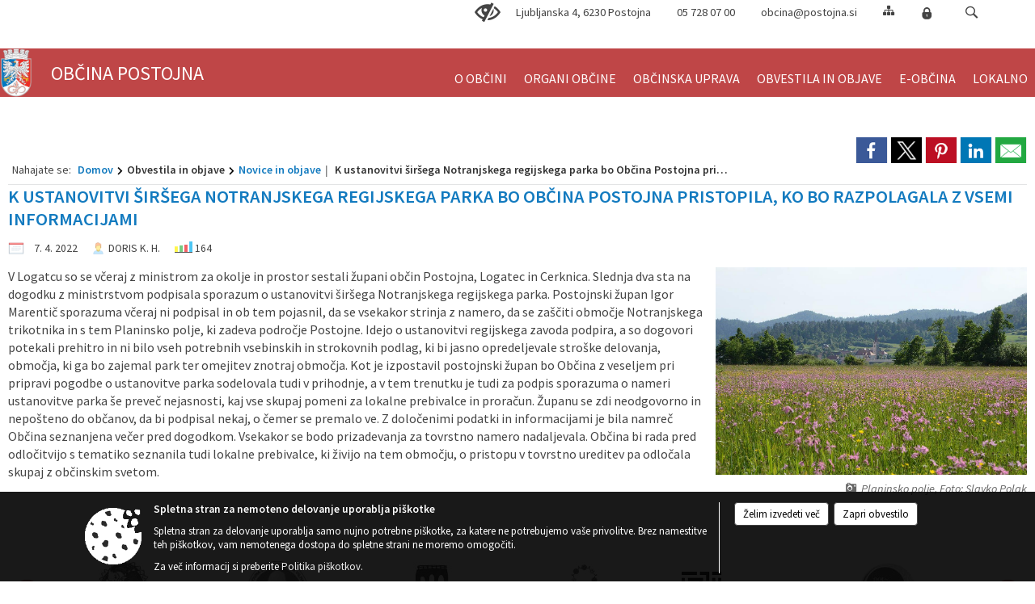

--- FILE ---
content_type: text/html; charset=utf-8
request_url: https://www.postojna.si/objava/617107
body_size: 57556
content:



<!DOCTYPE html>
<html lang="sl">
<head prefix="og: https://ogp.me/ns#">
    <meta charset="utf-8" />
    <meta property="og:type" content="website" />
    <title>K ustanovitvi širšega Notranjskega regijskega parka bo Občina Postojna pristopila, ko bo razpolagala z vsemi informacijami - postojna.si</title>
    <meta property="og:title" content="K ustanovitvi širšega Notranjskega regijskega parka bo Občina Postojna pristopila, ko bo razpolagala z vsemi informacijami - postojna.si" />
    <meta property="fb:app_id" content="1414532895426376" />
    <meta name="copyright" content="Copyright Sigmateh, 2025. Vse pravice pridržane.">
    <meta name="author" content="E-občina">
    <meta name="description" content="V Logatcu so se včeraj z ministrom za okolje in prostor sestali župani občin Postojna, Logatec in Cerknica. Slednja dva sta na dogodku z ministrstvom podpisala sporazum o ustanovitvi &amp;scaron;ir&amp;scaron;ega Notranjskega regijskega parka. Postojnski župan Igor Marentič sporazuma včeraj ni podpisal in ob tem pojasnil, da se vsekakor strinja z namero, da se za&amp;scaron;čiti območje Notranjskega trikotnika in s tem Planinsko polje, ki zadeva področje Postojne. Idejo o ustanovitvi regijskega zavoda..." />
    <meta property="og:description" content="V Logatcu so se včeraj z ministrom za okolje in prostor sestali župani občin Postojna, Logatec in Cerknica. Slednja dva sta na dogodku z ministrstvom podpisala sporazum o ustanovitvi &amp;scaron;ir&amp;scaron;ega Notranjskega regijskega parka. Postojnski župan Igor Marentič sporazuma včeraj ni podpisal in ob tem pojasnil, da se vsekakor strinja z namero, da se za&amp;scaron;čiti območje Notranjskega trikotnika in s tem Planinsko polje, ki zadeva področje Postojne. Idejo o ustanovitvi regijskega zavoda..." />
    <meta name="keywords" content="novice, aktualno dogajanje, novice v regiji, obcinske novice, občinske novice, oglasna deska, dogajanje v obcini, dogajanje v občini, obcinska stran, občinska stran, novosti v obcini, novosti v občini, Postojna, Občina Postojna" />
    <meta name="viewport" content="width=device-width, initial-scale=1.0" />
    
    
                    <meta property="og:url" content="https://www.postojna.si/objava/617107" />
                    <meta property="og:image" content="http://www.postojna.si/Datoteke/Slike/Novice/617107/l_617107_1.jpg" />
                

            <link rel="shortcut icon" href="/favicons/postojna/favicon.ico?v=7kxM7lPYPq">
        <link rel="canonical" href="https://www.postojna.si/objava/617107" />
        <link rel="sitemap" type="application/xml" title="Sitemap" href="/sitemapxml">

    <script src="/bundles/jquerybasic?v=390"></script>

    <script src="/bundles/bootstrap?v=390"></script>


    <!--[if lte IE 9]>
        <link href="/Scripts/animateit/iefix?v=WVNPMo8DK8TNI_w7e8_RCm17J9vKRIQ26uWUHEE5Dy01" rel="stylesheet"/>

    <![endif]-->
    <link href="/Content/osnovno?v=390" rel="stylesheet"/>

    <link href="/Content/bootstrap/bootstrap.min.css?v=390" rel="stylesheet"/>


    <script type="text/javascript">
        window.addEventListener("DOMContentLoaded", function () {
            if (window.navigator.userAgent.indexOf("Trident/") > 0) {
                alert("Ker za brskanje uporabljate starejšo različico spletnega brskalnika, vse funkcionalnosti spletnega mesta morda ne bodo na voljo. Predlagamo, da namestite Microsoft EDGE, Mozilla Firefox, Google Chrome ali katerega od drugih sodobnih spletnih brskalnikov.");
            }
        });
    </script>

    <script class="structured-data-org" type="application/ld+json">
        {
        "@context":"https://schema.org",
        "@type":"Organization",
        "name":"Občina Postojna",
        "legalName":"Občina Postojna",
        "url":"https://www.postojna.si",
        "logo":"https://e-obcina.si/Images/Grbi/postojna.png",
        "contactPoint":
        {"@type":"ContactPoint","contactType":"Spletna stran Občine Postojna","telephone":"[05 728 07 00]","email":"obcina@postojna.si"}
        }
    </script>



        <link href="/Content/TinyMce/tinymce.min.css" rel="stylesheet" type="text/css" />

            <link href="/Content/Glave/modern5.min.css" rel="stylesheet" type="text/css" />
        <link href="/Content/Personalized/105.min.css" rel="stylesheet" type="text/css" />


    <link rel="stylesheet" href="/Fonts/eoicons/eoicons.css" />

    
    <link href="/Content/Responsive/novica?v=StFp0hTnC6woZi59JX9mogjjEoQcv0xHXfZK_LtP9O01" rel="stylesheet"/>


</head>
<body class="subpage    sl-SI">


    <div id="menu_mobile">
        <div id="header">
            <a href="#menu-left" class="eoicons eoicon-list" style="left: 0;" title="Meni - levo" aria-label="Meni - levo"></a>

            
            <a href="#menu-right" class="eoicons eoicon-user2" style="right: 0;" title="Meni - desno" aria-label="Meni - desno"></a>

        </div>

        <nav id="menu-left" role="navigation" aria-label="Glavna navigacija">
            <ul>
                        <li>
                                    <span>O OBČINI</span>
                                                            <ul>
                                        <li>
                                                <a href="/objave/175" target="_self">Predstavitev občine</a>

                                        </li>
                                        <li>
                                                <a href="/objava/78662" target="_self">Statistični podatki</a>

                                        </li>
                                        <li>
                                                <a href="/objave/187" target="_self">Grb in zastava</a>

                                        </li>
                                        <li>
                                                <a href="/objave/161" target="_self">Proračun občine</a>

                                        </li>
                                        <li>
                                                <a href="/objave/48" target="_self">Krajevne skupnosti</a>

                                        </li>
                                        <li>
                                                <a href="/objave/191" target="_self">Občinski praznik</a>

                                        </li>
                                        <li>
                                                <a href="/objave/188" target="_self">Prejemniki priznanj in nazivov</a>

                                        </li>
                                        <li>
                                                <a href="/objava/79757" target="_self">Zaščita, reševanje, civilna obramba</a>

                                        </li>
                                        <li>
                                                <a href="/gdpr" target="_self">Varstvo osebnih podatkov</a>

                                        </li>
                                        <li>
                                                <a href="/katalogjavnegaznacaja" target="_self">Katalog informacij javnega značaja</a>

                                        </li>
                                        <li>
                                                <a href="/objave/347" target="_self">Vizitka občine</a>

                                        </li>
                                </ul>
                        </li>
                        <li>
                                    <span>ORGANI OBČINE</span>
                                                            <ul>
                                        <li>
                                                <a href="/objave/176" target="_self">Župan</a>

                                        </li>
                                        <li>
                                                <a href="/objave/294" target="_self">Podžupana</a>

                                        </li>
                                        <li>
                                                <span>OBČINSKI SVET</span>

                                                <ul>
                                                            <li><a href="/objave/229" target="_self">Člani občinskega sveta</a></li>
                                                            <li><a href="/objava/175288" target="_self">Sporazum o sodelovanju v Občinskem svetu Občine Postojna</a></li>
                                                            <li><a href="/objave/201" target="_self">Delovno področje</a></li>
                                                            <li><a href="/objave/115" target="_self">Odbori in komisije</a></li>
                                                            <li><a href="/objave/76" target="_self">Seje občinskega sveta</a></li>
                                                </ul>
                                        </li>
                                        <li>
                                                <a href="/objava/78628" target="_self">Nadzorni odbor</a>

                                        </li>
                                        <li>
                                                <a href="/objava/80339" target="_self">Volilna komisija</a>

                                        </li>
                                        <li>
                                                <a href="https://sou.postojna.si/" target="_blank">Skupna občinska uprava</a>

                                        </li>
                                        <li>
                                                <a href="/objava/79725" target="_self">Režijski obrat</a>

                                        </li>
                                </ul>
                        </li>
                        <li>
                                    <span>OBČINSKA UPRAVA</span>
                                                            <ul>
                                        <li>
                                                <a href="/objave/230" target="_self">Imenik zaposlenih</a>

                                        </li>
                                        <li>
                                                <a href="/objave/200" target="_self">Naloge in pristojnosti</a>

                                        </li>
                                        <li>
                                                <a href="/objava/79765" target="_self">Področja dela</a>

                                        </li>
                                        <li>
                                                <a href="/objave/255" target="_self">Uradne ure</a>

                                        </li>
                                </ul>
                        </li>
                        <li>
                                    <span>OBVESTILA IN OBJAVE</span>
                                                            <ul>
                                        <li>
                                                <a href="/objave/8" target="_self">Novice in objave</a>

                                        </li>
                                        <li>
                                                <a href="/objave/38" target="_self">Občani poročajo</a>

                                        </li>
                                        <li>
                                                <a href="/objave/43" target="_self">Dogodki in prireditve</a>

                                        </li>
                                        <li>
                                                <a href="/objave/274" target="_self">Zapore cest</a>

                                        </li>
                                        <li>
                                                <a href="/objave/58" target="_self">Javni razpisi, naročila in objave</a>

                                        </li>
                                        <li>
                                                <a href="/objava/177279" target="_self">Stvarno premoženje občine </a>

                                                <ul>
                                                            <li><a href="/objava/752461" target="_self">Ceniki za ravnanje s stvarnim premoženjem </a></li>
                                                            <li><a href="/objave/58" target="_self">Objava namer</a></li>
                                                            <li><a href="/objave/58" target="_self">Objava javnih dražb in javnih zbiranj ponudb</a></li>
                                                            <li><a href="/objava/177378" target="_self">Letni načrt ravnanja 2020</a></li>
                                                            <li><a href="https://www.postojna.si/objava/349893" target="_blank">Letni načrt ravnanja 2021</a></li>
                                                            <li><a href="/objava/600951" target="_self">Letni načrt ravnanja 2022</a></li>
                                                            <li><a href="/objava/736249" target="_self">Letni načrt ravnanja 2023</a></li>
                                                            <li><a href="/objava/966649" target="_self">Letni načrt ravnanja 2024</a></li>
                                                            <li><a href="/objava/1045512" target="_self">Letni načrt ravnanja 2025</a></li>
                                                </ul>
                                        </li>
                                        <li>
                                                <a href="/objave/46" target="_self">Projekti in investicije</a>

                                        </li>
                                        <li>
                                                <a href="/objave/107" target="_self">Prostorski akti</a>

                                        </li>
                                        <li>
                                                <a href="/acts" target="_self">Občinski predpisi</a>

                                        </li>
                                        <li>
                                                <a href="http://www.pisrs.si" target="_blank">Pravno-informacijski sistem RS</a>

                                        </li>
                                        <li>
                                                <a href="/objave/63" target="_self">Občinski časopis</a>

                                        </li>
                                        <li>
                                                <a href="/objave/177" target="_self">Razvojni dokumenti</a>

                                        </li>
                                        <li>
                                                <a href="/objava/80321" target="_self">Zbiranje in ločevanje odpadkov</a>

                                        </li>
                                        <li>
                                                <a href="/objava/80328" target="_self">Ceste, parkiranje, varna vožnja</a>

                                        </li>
                                </ul>
                        </li>
                        <li>
                                    <span>E-OBČINA</span>
                                                            <ul>
                                        <li>
                                                <a href="/objave/364" target="_self">Vloge in obrazci</a>

                                        </li>
                                        <li>
                                                <span>Pobude in vprašanja</span>

                                                <ul>
                                                            <li><a href="/objave/391" target="_self">Dodaj novo in pregled aktualnih</a></li>
                                                            <li><a href="https://view.officeapps.live.com/op/view.aspx?src=https%3A%2F%2Fwww.postojna.si%2FDatoteke%2FUpravljalecDatotek%2F105%2Fvpra%25C5%25A1anja%2520ob%25C4%258Dini.docx&amp;wdOrigin=BROWSELINK" target="_blank">Arhiv vprašanj in odgovorov </a></li>
                                                </ul>
                                        </li>
                                        <li>
                                                <a href="/objave/290" target="_self">Participativni proračun</a>

                                        </li>
                                        <li>
                                                <a href="/einforming" target="_self">E-obveščanje občanov</a>

                                        </li>
                                        <li>
                                                <a href="/gdpr" target="_self">Varstvo osebnih podatkov</a>

                                        </li>
                                </ul>
                        </li>
                        <li>
                                    <span>LOKALNO</span>
                                                            <ul>
                                        <li>
                                                <a href="http://www.postojna.si/objava/155426" target="_blank">Mestni avtobus FURMAN</a>

                                        </li>
                                        <li>
                                                <a href="/objava/1055608" target="_self">TORBAR</a>

                                        </li>
                                        <li>
                                                <a href="/objava/1006721" target="_self">Varuhov kotiček</a>

                                        </li>
                                        <li>
                                                <a href="/objave/171" target="_self">Lokacije defibrilatorjev</a>

                                        </li>
                                        <li>
                                                <a href="/objave/53" target="_self">Pomembne številke</a>

                                        </li>
                                        <li>
                                                <a href="/objave/51" target="_self">Javni zavodi</a>

                                        </li>
                                        <li>
                                                <a href="/objave/49" target="_self">Društva in združenja</a>

                                        </li>
                                        <li>
                                                <a href="/objave/52" target="_self">Gospodarski subjekti</a>

                                        </li>
                                        <li>
                                                <a href="/objava/78641" target="_self">Energetska svetovalna pisarna</a>

                                        </li>
                                        <li>
                                                <a href="/objava/788643" target="_self">Izvedeni monitoringi na območju OSVAD Poček</a>

                                        </li>
                                        <li>
                                                <a href="/objava/78653" target="_self">Spletne kamere</a>

                                        </li>
                                        <li>
                                                <a href="/objave/101" target="_self">Lokalne volitve</a>

                                        </li>
                                </ul>
                        </li>

            </ul>
        </nav>

        <nav id="menu-right" role="navigation" aria-label="Nastavitve">
            <ul>
                    <li>
                        <a id="login-link-mobile" href="/Prijava">Prijava</a>
                        <script type="text/javascript">
                            $(function () {
                                $("#login-link-mobile").prop("href", "/prijava?ReturnUrl=" + window.location.pathname);
                            });
                        </script>
                    </li>
                    <li>
                        <a href="/Registracija">Registracija</a>
                    </li>
            </ul>
        </nav>
    </div>
    <script type="text/javascript">
        $(function () {
            $("#menu-left .mm-btn_close").removeClass("mm-btn_close").addClass("mm-btn_search");
            $("#menu-left .mm-btn_search").attr("href", "javascript:void(0);");

            $(document).on("click", "#menu-left .mm-btn_search", function () {
                $("#menu-left .mm-searchfield").submit();
            });

            $("nav#menu-left .mm-navbars_top .mm-navbar .mm-btn_search").removeAttr("aria-owns"); // brez tega je celotna stran aria-hidden=true
        })



        document.addEventListener(
            "DOMContentLoaded", () => {
            new Mmenu("nav#menu-left", {
                "offCanvas": {
                    "position": "left-front"
                },
                "theme": "dark",
                "navbar": {
                    "title": "Glavni meni"
                },
                "navbars": [
                    {
                        "position": "top",
                        "content": [
                            "searchfield"
                        ]
                    }

,{"position": "bottom","content": ["<a class='eoicons eoicon-facebook' href='https://www.facebook.com/postojna'></a>","<a class='eoicons eoicon-phone2' href='tel:05 728 07 00'></a>","<a class='eoicons eoicon-mail' href='mailto:obcina@postojna.si'></a>"]}                ],
                "searchfield": {
                    placeholder: "Začni iskanje...",
                    title: "Za pričetek iskanja kliknite na puščico >",
                    noResults: "",
                    add: true,
                    search: false,
                    searchIn: "#abc123"
                }
            }, {
                "searchfield": {
                    "form": {
                        action: "/search",
                        method: "get"
                    },
                    "input": {
                        type: "text",
                        name: "search_term",
                        id: "searchform"
                    },
                    "submit": true
                }
            });

            new Mmenu("nav#menu-right", {
                "offCanvas": {
                    "position": "right-front"
                },
                "theme": "dark",
                "navbar": {
                    "title": "Uporabnik"
                }
            });

            if ($("#vsebina .modal").length > 0) {
                $.each($("#vsebina .modal"), function () {
                    $(this).appendTo("body");
                });
            }
        });
    </script>
    <style type="text/css">
        .mm-navbars.mm-navbars--bottom {
            font-size: 1.5rem;
        }
    </style>
<div id="head-container" class="headstyle-modern5 d-print-none">
    <a id="jump-to-main-content" href="#maincontent" aria-label="Skok na vsebino">Skok na vsebino</a>

    <div id="top_row" class="skrij_pod_815">
        <div id="top_menu_container">
        <ul id="top_menu" class="skrij_pod_815">
                <li>
                    <div class="menuItems">
                        <span>Ljubljanska 4, 6230 Postojna</span>
                    </div>
                </li>
                <li>
                    <div class="menuItems">
                        <span>05 728 07 00</span>
                    </div>
                </li>
                <li>
                    <div class="menuItems">
                        <a href="mailto:obcina@postojna.si">obcina@postojna.si</a>
                    </div>
                </li>
            
                            <li>
                    <div class="menuItems">
                        <a class="eoicons eoicon-blind" href="#" onclick="$('#bps_control').modal('show');" title="Uporabniki z različnimi oblikami oviranosti"></a>
                    </div>
                </li>
                <li>
                    <div class="menuItems">
                        <a class="eoicons eoicon-sitemap" href="/sitemap" title="Kazalo strani"></a>
                    </div>
                </li>
                                                                                                                                        <li>
                    <a class="eoicons eoicon-locked1" id="login-link" href="/prijava" title="Prijava"></a>
                    <script type="text/javascript">
                        $(function () {
                            $("#login-link").prop("href", "/prijava?ReturnUrl=" + window.location.pathname);
                        });
                    </script>
                </li>
            <li class="search">
                <div class="menuItems">
                    <form id="search_form" method="GET" action="/search">
                        <input aria-label="Iskane ključne besede" id="search_term" name="search_term" placeholder="ISKANJE" />
                        <span aria-label="Išči" class="eoicons eoicon-search" id="search_btn" name="search_btn" role="button"></span>
                        <span id="search_close_button">✕</span>
                    </form>
                </div>
            </li>
        </ul>
        </div>
    </div>

        
        <div id="logo_container">
            <a href="/">
                <img alt="Grb Občine Postojna" id="logo" src="/Images/Grbi/postojna.png" />
                    <div id="municipality_name">
                        <span class="municipality_word">
Občina                        </span>
Postojna                                            </div>
            </a>
        </div>

<div id="top_container">        
<div id="menu_desktop">
    <div>
        <div class="MeniClass" role="navigation" aria-label="Glavna navigacija">
            <ul id="main_menu" role="menubar">
                        <li role="none">
                                <a role="menuitem" href="#" target="_self" class="menu_title" aria-haspopup="true">
                                    <span style="border-color:">O OBČINI</span>
                                </a>
                                                            <ul role="menu" class="menu_column" style="border-left-color:;">
                                        <li role="none" class="col-md-auto px-0">
                                                <a role="menuitem" aria-haspopup="false" href="/objave/175" target="_self">Predstavitev občine</a>

                                        </li>
                                        <li role="none" class="col-md-auto px-0">
                                                <a role="menuitem" aria-haspopup="false" href="/objava/78662" target="_self">Statistični podatki</a>

                                        </li>
                                        <li role="none" class="col-md-auto px-0">
                                                <a role="menuitem" aria-haspopup="false" href="/objave/187" target="_self">Grb in zastava</a>

                                        </li>
                                        <li role="none" class="col-md-auto px-0">
                                                <a role="menuitem" aria-haspopup="false" href="/objave/161" target="_self">Proračun občine</a>

                                        </li>
                                        <li role="none" class="col-md-auto px-0">
                                                <a role="menuitem" aria-haspopup="false" href="/objave/48" target="_self">Krajevne skupnosti</a>

                                        </li>
                                        <li role="none" class="col-md-auto px-0">
                                                <a role="menuitem" aria-haspopup="false" href="/objave/191" target="_self">Občinski praznik</a>

                                        </li>
                                        <li role="none" class="col-md-auto px-0">
                                                <a role="menuitem" aria-haspopup="false" href="/objave/188" target="_self">Prejemniki priznanj in nazivov</a>

                                        </li>
                                        <li role="none" class="col-md-auto px-0">
                                                <a role="menuitem" aria-haspopup="false" href="/objava/79757" target="_self">Zaščita, reševanje, civilna obramba</a>

                                        </li>
                                        <li role="none" class="col-md-auto px-0">
                                                <a role="menuitem" aria-haspopup="false" href="/gdpr" target="_self">Varstvo osebnih podatkov</a>

                                        </li>
                                        <li role="none" class="col-md-auto px-0">
                                                <a role="menuitem" aria-haspopup="false" href="/katalogjavnegaznacaja" target="_self">Katalog informacij javnega značaja</a>

                                        </li>
                                        <li role="none" class="col-md-auto px-0">
                                                <a role="menuitem" aria-haspopup="false" href="/objave/347" target="_self">Vizitka občine</a>

                                        </li>
                                </ul>
                        </li>
                        <li role="none">
                                <a role="menuitem" href="#" target="_self" class="menu_title" aria-haspopup="true">
                                    <span style="border-color:">ORGANI OBČINE</span>
                                </a>
                                                            <ul role="menu" class="menu_column" style="border-left-color:;">
                                        <li role="none" class="col-md-auto px-0">
                                                <a role="menuitem" aria-haspopup="false" href="/objave/176" target="_self">Župan</a>

                                        </li>
                                        <li role="none" class="col-md-auto px-0">
                                                <a role="menuitem" aria-haspopup="false" href="/objave/294" target="_self">Podžupana</a>

                                        </li>
                                        <li role="none" class="col-md-auto px-0">
                                                <a role="menuitem" aria-haspopup="true" href="#">OBČINSKI SVET</a>

                                                <ul role="menu" class="submenu">
                                                            <li role="none" class="col-md-auto px-0"><a role="menuitem" href="/objave/229" target="_self">Člani občinskega sveta</a></li>
                                                            <li role="none" class="col-md-auto px-0"><a role="menuitem" href="/objava/175288" target="_self">Sporazum o sodelovanju v Občinskem svetu Občine Postojna</a></li>
                                                            <li role="none" class="col-md-auto px-0"><a role="menuitem" href="/objave/201" target="_self">Delovno področje</a></li>
                                                            <li role="none" class="col-md-auto px-0"><a role="menuitem" href="/objave/115" target="_self">Odbori in komisije</a></li>
                                                            <li role="none" class="col-md-auto px-0"><a role="menuitem" href="/objave/76" target="_self">Seje občinskega sveta</a></li>
                                                </ul>
                                        </li>
                                        <li role="none" class="col-md-auto px-0">
                                                <a role="menuitem" aria-haspopup="false" href="/objava/78628" target="_self">Nadzorni odbor</a>

                                        </li>
                                        <li role="none" class="col-md-auto px-0">
                                                <a role="menuitem" aria-haspopup="false" href="/objava/80339" target="_self">Volilna komisija</a>

                                        </li>
                                        <li role="none" class="col-md-auto px-0">
                                                <a role="menuitem" aria-haspopup="false" href="https://sou.postojna.si/" target="_blank">Skupna občinska uprava</a>

                                        </li>
                                        <li role="none" class="col-md-auto px-0">
                                                <a role="menuitem" aria-haspopup="false" href="/objava/79725" target="_self">Režijski obrat</a>

                                        </li>
                                </ul>
                        </li>
                        <li role="none">
                                <a role="menuitem" href="#" target="_self" class="menu_title" aria-haspopup="true">
                                    <span style="border-color:">OBČINSKA UPRAVA</span>
                                </a>
                                                            <ul role="menu" class="menu_column" style="border-left-color:;">
                                        <li role="none" class="col-md-auto px-0">
                                                <a role="menuitem" aria-haspopup="false" href="/objave/230" target="_self">Imenik zaposlenih</a>

                                        </li>
                                        <li role="none" class="col-md-auto px-0">
                                                <a role="menuitem" aria-haspopup="false" href="/objave/200" target="_self">Naloge in pristojnosti</a>

                                        </li>
                                        <li role="none" class="col-md-auto px-0">
                                                <a role="menuitem" aria-haspopup="false" href="/objava/79765" target="_self">Področja dela</a>

                                        </li>
                                        <li role="none" class="col-md-auto px-0">
                                                <a role="menuitem" aria-haspopup="false" href="/objave/255" target="_self">Uradne ure</a>

                                        </li>
                                </ul>
                        </li>
                        <li role="none">
                                <a role="menuitem" href="#" target="_self" class="menu_title" aria-haspopup="true">
                                    <span style="border-color:">OBVESTILA IN OBJAVE</span>
                                </a>
                                                            <ul role="menu" class="menu_column" style="border-left-color:;">
                                        <li role="none" class="col-md-auto px-0">
                                                <a role="menuitem" aria-haspopup="false" href="/objave/8" target="_self">Novice in objave</a>

                                        </li>
                                        <li role="none" class="col-md-auto px-0">
                                                <a role="menuitem" aria-haspopup="false" href="/objave/38" target="_self">Občani poročajo</a>

                                        </li>
                                        <li role="none" class="col-md-auto px-0">
                                                <a role="menuitem" aria-haspopup="false" href="/objave/43" target="_self">Dogodki in prireditve</a>

                                        </li>
                                        <li role="none" class="col-md-auto px-0">
                                                <a role="menuitem" aria-haspopup="false" href="/objave/274" target="_self">Zapore cest</a>

                                        </li>
                                        <li role="none" class="col-md-auto px-0">
                                                <a role="menuitem" aria-haspopup="false" href="/objave/58" target="_self">Javni razpisi, naročila in objave</a>

                                        </li>
                                        <li role="none" class="col-md-auto px-0">
                                                <a role="menuitem" aria-haspopup="true" href="/objava/177279" target="_self">Stvarno premoženje občine </a>

                                                <ul role="menu" class="submenu">
                                                            <li role="none" class="col-md-auto px-0"><a role="menuitem" href="/objava/752461" target="_self">Ceniki za ravnanje s stvarnim premoženjem </a></li>
                                                            <li role="none" class="col-md-auto px-0"><a role="menuitem" href="/objave/58" target="_self">Objava namer</a></li>
                                                            <li role="none" class="col-md-auto px-0"><a role="menuitem" href="/objave/58" target="_self">Objava javnih dražb in javnih zbiranj ponudb</a></li>
                                                            <li role="none" class="col-md-auto px-0"><a role="menuitem" href="/objava/177378" target="_self">Letni načrt ravnanja 2020</a></li>
                                                            <li role="none" class="col-md-auto px-0"><a role="menuitem" href="https://www.postojna.si/objava/349893" target="_blank">Letni načrt ravnanja 2021</a></li>
                                                            <li role="none" class="col-md-auto px-0"><a role="menuitem" href="/objava/600951" target="_self">Letni načrt ravnanja 2022</a></li>
                                                            <li role="none" class="col-md-auto px-0"><a role="menuitem" href="/objava/736249" target="_self">Letni načrt ravnanja 2023</a></li>
                                                            <li role="none" class="col-md-auto px-0"><a role="menuitem" href="/objava/966649" target="_self">Letni načrt ravnanja 2024</a></li>
                                                            <li role="none" class="col-md-auto px-0"><a role="menuitem" href="/objava/1045512" target="_self">Letni načrt ravnanja 2025</a></li>
                                                </ul>
                                        </li>
                                        <li role="none" class="col-md-auto px-0">
                                                <a role="menuitem" aria-haspopup="false" href="/objave/46" target="_self">Projekti in investicije</a>

                                        </li>
                                        <li role="none" class="col-md-auto px-0">
                                                <a role="menuitem" aria-haspopup="false" href="/objave/107" target="_self">Prostorski akti</a>

                                        </li>
                                        <li role="none" class="col-md-auto px-0">
                                                <a role="menuitem" aria-haspopup="false" href="/acts" target="_self">Občinski predpisi</a>

                                        </li>
                                        <li role="none" class="col-md-auto px-0">
                                                <a role="menuitem" aria-haspopup="false" href="http://www.pisrs.si" target="_blank">Pravno-informacijski sistem RS</a>

                                        </li>
                                        <li role="none" class="col-md-auto px-0">
                                                <a role="menuitem" aria-haspopup="false" href="/objave/63" target="_self">Občinski časopis</a>

                                        </li>
                                        <li role="none" class="col-md-auto px-0">
                                                <a role="menuitem" aria-haspopup="false" href="/objave/177" target="_self">Razvojni dokumenti</a>

                                        </li>
                                        <li role="none" class="col-md-auto px-0">
                                                <a role="menuitem" aria-haspopup="false" href="/objava/80321" target="_self">Zbiranje in ločevanje odpadkov</a>

                                        </li>
                                        <li role="none" class="col-md-auto px-0">
                                                <a role="menuitem" aria-haspopup="false" href="/objava/80328" target="_self">Ceste, parkiranje, varna vožnja</a>

                                        </li>
                                </ul>
                        </li>
                        <li role="none">
                                <a role="menuitem" href="#" target="_self" class="menu_title" aria-haspopup="true">
                                    <span style="border-color:">E-OBČINA</span>
                                </a>
                                                            <ul role="menu" class="menu_column" style="border-left-color:;">
                                        <li role="none" class="col-md-auto px-0">
                                                <a role="menuitem" aria-haspopup="false" href="/objave/364" target="_self">Vloge in obrazci</a>

                                        </li>
                                        <li role="none" class="col-md-auto px-0">
                                                <a role="menuitem" aria-haspopup="true" href="#">Pobude in vprašanja</a>

                                                <ul role="menu" class="submenu">
                                                            <li role="none" class="col-md-auto px-0"><a role="menuitem" href="/objave/391" target="_self">Dodaj novo in pregled aktualnih</a></li>
                                                            <li role="none" class="col-md-auto px-0"><a role="menuitem" href="https://view.officeapps.live.com/op/view.aspx?src=https%3A%2F%2Fwww.postojna.si%2FDatoteke%2FUpravljalecDatotek%2F105%2Fvpra%25C5%25A1anja%2520ob%25C4%258Dini.docx&amp;wdOrigin=BROWSELINK" target="_blank">Arhiv vprašanj in odgovorov </a></li>
                                                </ul>
                                        </li>
                                        <li role="none" class="col-md-auto px-0">
                                                <a role="menuitem" aria-haspopup="false" href="/objave/290" target="_self">Participativni proračun</a>

                                        </li>
                                        <li role="none" class="col-md-auto px-0">
                                                <a role="menuitem" aria-haspopup="false" href="/einforming" target="_self">E-obveščanje občanov</a>

                                        </li>
                                        <li role="none" class="col-md-auto px-0">
                                                <a role="menuitem" aria-haspopup="false" href="/gdpr" target="_self">Varstvo osebnih podatkov</a>

                                        </li>
                                </ul>
                        </li>
                        <li role="none">
                                <a role="menuitem" href="#" target="_self" class="menu_title" aria-haspopup="true">
                                    <span style="border-color:">LOKALNO</span>
                                </a>
                                                            <ul role="menu" class="menu_column" style="border-left-color:;">
                                        <li role="none" class="col-md-auto px-0">
                                                <a role="menuitem" aria-haspopup="false" href="http://www.postojna.si/objava/155426" target="_blank">Mestni avtobus FURMAN</a>

                                        </li>
                                        <li role="none" class="col-md-auto px-0">
                                                <a role="menuitem" aria-haspopup="false" href="/objava/1055608" target="_self">TORBAR</a>

                                        </li>
                                        <li role="none" class="col-md-auto px-0">
                                                <a role="menuitem" aria-haspopup="false" href="/objava/1006721" target="_self">Varuhov kotiček</a>

                                        </li>
                                        <li role="none" class="col-md-auto px-0">
                                                <a role="menuitem" aria-haspopup="false" href="/objave/171" target="_self">Lokacije defibrilatorjev</a>

                                        </li>
                                        <li role="none" class="col-md-auto px-0">
                                                <a role="menuitem" aria-haspopup="false" href="/objave/53" target="_self">Pomembne številke</a>

                                        </li>
                                        <li role="none" class="col-md-auto px-0">
                                                <a role="menuitem" aria-haspopup="false" href="/objave/51" target="_self">Javni zavodi</a>

                                        </li>
                                        <li role="none" class="col-md-auto px-0">
                                                <a role="menuitem" aria-haspopup="false" href="/objave/49" target="_self">Društva in združenja</a>

                                        </li>
                                        <li role="none" class="col-md-auto px-0">
                                                <a role="menuitem" aria-haspopup="false" href="/objave/52" target="_self">Gospodarski subjekti</a>

                                        </li>
                                        <li role="none" class="col-md-auto px-0">
                                                <a role="menuitem" aria-haspopup="false" href="/objava/78641" target="_self">Energetska svetovalna pisarna</a>

                                        </li>
                                        <li role="none" class="col-md-auto px-0">
                                                <a role="menuitem" aria-haspopup="false" href="/objava/788643" target="_self">Izvedeni monitoringi na območju OSVAD Poček</a>

                                        </li>
                                        <li role="none" class="col-md-auto px-0">
                                                <a role="menuitem" aria-haspopup="false" href="/objava/78653" target="_self">Spletne kamere</a>

                                        </li>
                                        <li role="none" class="col-md-auto px-0">
                                                <a role="menuitem" aria-haspopup="false" href="/objave/101" target="_self">Lokalne volitve</a>

                                        </li>
                                </ul>
                        </li>
            </ul>
        </div>
    </div>
</div>


    </div>

</div>

<script type="text/javascript">
    function toggleSearchInput() {
        if ($('.search .menuItems #search_term').width() > 0) {
            $('.search .menuItems #search_term').removeClass("active");
            $('.search .menuItems #search_btn').removeClass("active");
            $('.search .menuItems #search_close_button').removeClass("active");
        } else {
            $('.search .menuItems #search_term').focus();
            $('.search .menuItems #search_term').addClass("active");
            $('.search .menuItems #search_btn').addClass("active");
            $('.search .menuItems #search_close_button').addClass("active");
        }
        $('#top_menu_container #top_menu li:not(.search)').fadeToggle(800);
    }

    $(document).on("click", ".search .menuItems #search_btn", function () {
        if ($('.search .menuItems #search_term').width() > 0) {
            $(".search .menuItems #search_form").submit();
        } else {
            toggleSearchInput();
        }
    });

    $(document).on("click", ".search .menuItems #search_close_button", function () {
        toggleSearchInput();
    });

    $(function () {
        if ($('#top_container #main_menu ul').length > 0) {
            new Menubar($('#top_container #main_menu').get(0)).init();
        }

        if ($(window).width() < 815) {
            $("#menu_mobile").show();
        }

    });

    $(window).resize(function () {
        if ($(window).width() < 815) {
            $("#menu_mobile").show();
        } else {
            $("#menu_mobile").hide();
        }
    });
</script>

        <link href="/Content/Stili/osnovni3.min.css" rel="stylesheet" type="text/css" />

        <div id="top_section_title_container">
              
        </div>
    


    <div id="sidebar">



            <div id="bps-popup" class="skrij_nad_815 d-print-none">
                <div>
                    <a href="#" onclick="$('#bps_control').modal('show');" class="eoicons eoicon-eye" title="Uporabniki z različnimi oblikami oviranosti"></a>
                </div>
            </div>
    </div>
    <div id="vsebina" data-id="617107">
            <div id="middle-column" class=" " role="main">
                <a name="maincontent"></a>
                




    <div class="spodnja_crta osrednji_vsebina" style="overflow: visible;">
        

<div class="social_row d-print-none">
    <div class="social-group">
        <div class="title">Deli s prijatelji</div>
        <div class="plugins">
            <button type="button" class="social-facebook image-effect-1" role="link" title="Deli na omrežju Facebook" onclick="window.open('http://www.facebook.com/sharer.php?u=https://www.postojna.si/objava/617107', 'mywin' ,'left=50,top=50,width=600,height=350,toolbar=0'); return false;"></button>
            <button type="button" class="social-x image-effect-1" role="link" title="Deli na omrežju Twitter" onclick="window.open('https://twitter.com/intent/tweet?text=K ustanovitvi širšega Notranjskega regijskega parka bo Občina Postojna pristopila, ko bo razpolagala z vsemi informacijami - postojna.si&amp;url=https://www.postojna.si/objava/617107;via=E-obcina.si', 'mywin' ,'left=50,top=50,width=600,height=350,toolbar=0'); return false;"></button>
            <button type="button" class="social-pinterest image-effect-1" role="link" title="Deli na omrežju Pinterest" onclick="window.open('http://pinterest.com/pin/create/button/?url=https://www.postojna.si/objava/617107&amp;media=https://www.e-obcina.si/Datoteke/Slike/Novice/617107/l_617107_1.jpg', 'mywin' ,'left=50,top=50,width=600,height=350,toolbar=0'); return false;"></button>
            <button type="button" class="social-linkedin image-effect-1" role="link" title="Deli na omrežju LinkedIn" onclick="window.open('http://www.linkedin.com/shareArticle?mini=true&url=https://www.postojna.si/objava/617107&amp;media=https://www.e-obcina.si/Datoteke/Slike/Novice/617107/l_617107_1.jpg', 'mywin' ,'left=50,top=50,width=600,height=350,toolbar=0'); return false;"></button>
            <button type="button" class="social-mail image-effect-1" role="link" title="Pošlji po e-pošti" onclick="window.open('mailto:?subject=K ustanovitvi širšega Notranjskega regijskega parka bo Občina Postojna pristopila, ko bo razpolagala z vsemi informacijami - postojna.si&body=https://www.postojna.si/objava/617107&amp;');"></button>
        </div>
    </div>
</div><input id="current_content_id" name="current_content_id" type="hidden" value="4360" /><div id="current-location" class="d-print-none colored_links">
        <div class="youarelocated">Nahajate se:</div>
    <div>
        <a style="overflow: hidden; display: inline-block;" href="/">Domov</a>
 <span style="overflow: hidden;">Obvestila in objave</span> <a style="overflow: hidden; display: inline-block;" href="/objave/8">Novice in objave</a>         <span id="current-location-title" class="odreziTekstDodajTriPike">K ustanovitvi širšega Notranjskega regijskega parka bo Občina Postojna pristopila, ko bo razpolagala z vsemi informacijami</span>    </div>
</div>
    <h1 id="main_title">

K ustanovitvi širšega Notranjskega regijskega parka bo Občina Postojna pristopila, ko bo razpolagala z vsemi informacijami    </h1>




            <div id="short_info">
                    <span style="padding-right: 15px;"><span class="emunicipality-calendar-icon emunicipality-calendar-icon-md" data-bs-toggle="tooltip" title="Datum objave"></span>7. 4. 2022</span>
                                    <span style="padding-right: 15px;">
                        <span class="emunicipality-author-icon emunicipality-author-icon-md" data-bs-toggle="tooltip" title="Objavil"></span>
DORIS K. H.                    </span>
                                    <span style="padding-right: 15px;"><span class="emunicipality-stat-icon emunicipality-stat-icon-md" data-bs-toggle="tooltip" title="Število ogledov (podatek se osveži vsakih 15 minut)"></span>164</span>
            </div>



        <ul class="main-post-tabs nav nav-tabs mt-3" style="clear: left; display: none;">
                        <li class="nav-item">
                <a class="nav-link active" data-id="category_default" data-bs-toggle="tab" href="#category_default">
Osnovni podatki                </a>
            </li>
                    </ul>

        <input id="current_page" name="current_page" type="hidden" value="1" />
        <input id="current_tab" name="current_tab" type="hidden" value="" />

        <div class="tab-content" style="clear: left;">
            <div id="category_default" class="tab-pane active">
                



<div class="details_category_8" style="margin-top: 15px; clear: both;">
                    <div id="cover_image" style="float: right;">
                    <figcaption itemprop="caption description">
                        <a title="Planinsko polje, Foto: Slavko Polak" href="/Datoteke/Slike/Novice/617107/l_617107_1.jpg" rel="picture[gallery]" class="image-container">
                            <img alt="" aria-hidden="true" src="/Datoteke/Slike/Novice/617107/l_617107_1.jpg" style="max-width: 400px; padding: 0 0 15px 15px;" />
                                <div class="caption_details" style="font-style: italic; color: #666; padding-left: 10px; position: relative; top: -7px; text-align: right; font-size: .9rem; max-width: 400px;"><span class="eoicons eoicon-camera" style="margin-right: 5px;"></span>Planinsko polje, Foto: Slavko Polak</div>
                        </a>
                    </figcaption>
                </div>





<script type="text/javascript">
    $(function () {
        $('.podrobnosti').filter(function () {
            return $.trim($(this).text()).length == 0;
        }).remove();
    });
</script>
            <div style="">
                
                    <div class="opis obogatena_vsebina colored_links">
                        
                        V Logatcu so se&nbsp;včeraj&nbsp;z ministrom za okolje in prostor sestali župani občin Postojna, Logatec in Cerknica. Slednja dva sta na dogodku z ministrstvom podpisala sporazum o ustanovitvi &scaron;ir&scaron;ega Notranjskega regijskega parka. Postojnski župan Igor Marentič sporazuma včeraj ni podpisal in ob tem pojasnil, da se vsekakor strinja z namero, da se za&scaron;čiti območje Notranjskega trikotnika in s tem Planinsko polje, ki zadeva področje Postojne. Idejo o ustanovitvi regijskega zavoda podpira, a so dogovori potekali prehitro in ni bilo vseh potrebnih vsebinskih in strokovnih podlag, ki bi jasno opredeljevale stro&scaron;ke delovanja, območja, ki ga bo zajemal park ter omejitev znotraj območja. Kot je izpostavil postojnski župan bo Občina z veseljem pri pripravi pogodbe o ustanovitve parka sodelovala tudi v prihodnje, a v tem trenutku je tudi za podpis sporazuma o nameri ustanovitve parka &scaron;e preveč nejasnosti, kaj vse skupaj pomeni za lokalne prebivalce in proračun. Županu se zdi neodgovorno in nepo&scaron;teno do občanov, da bi podpisal nekaj, o čemer se premalo ve. Z določenimi podatki in informacijami je bila namreč Občina seznanjena večer pred dogodkom. Vsekakor se bodo prizadevanja za tovrstno namero nadaljevala. Občina bi rada pred odločitvijo s tematiko seznanila tudi lokalne prebivalce, ki živijo na tem območju, o pristopu v tovrstno ureditev pa odločala skupaj z občinskim svetom.
                    </div>

            </div>
            <div style="">
                

<div class="priloge">
</div>
            </div>
            <div style="">
                



<div class="gallery gallery_big">

</div>
            </div>
            <div style="">
                

<div class="priloge">
</div>
            </div>



    

    



    



    
    

    

</div>


<link href="/Content/prettyphoto?v=Ni9Ui5ITfpqR7CsZ3wLjkofZnACGbCMJpy2-Ah50X4A1" rel="stylesheet"/>

<script src="/bundles/prettyphoto?v=nOAa94hOdnOlTveHTEXlwqH1mFhaoTAWhY6beQyUerU1"></script>


<script type="text/javascript">
    $(function() {
        $("a[rel^='picture']").magnificPopup({type:'image', gallery: { enabled: true } });
    });
</script>
            </div>
                    </div>
    </div>


<script type="text/javascript">
    $(function () {
        $(".main-post-tabs").each(function () {
            if ($(this).find('> li').length > 1) {
                $(this).css("display", "flex");
            }
        });

        initBootstrapTooltips();

        var hash = window.location.hash.substr(1);
        if (hash != "") {
            $('.nav-tabs a[href="#' + hash + '"]').tab('show');
        }

        $("body").addClass("single_post");
    });

    $('.main-post-tabs a').click(function (e) {
        if ($(this).data("id").substring(0, 8) == "category") {
            $("#current_tab").val($(this).data("id").substring(8));
            window.location.hash = $(this).data("id"); // spremenimo hash v url-ju zaradi povratka na isto stran (npr. iz seje komisije nazaj na komisijo)
            $('html, body').animate({ scrollTop: '0px' }, 300);
        }
    });

    function UpdateList() {
        $('.main-post-tabs a[href="#category' + ($("#current_tab").val() != '' ? $("#current_tab").val() : 0) + '"]').tab('show');
        $("#category" + ($("#current_tab").val() != '' ? $("#current_tab").val() : 0)).html('<div class="loading_svg_1"></div>');
        $.ajax({
            url: "/GetPosts",
            type: "POST",
            cache: false,
            data: {
                page: $("#current_page").val(),
                related_post_id: 617107,
                eo_id: 105,
                municipality_id: 105,
                category_id: $("#current_tab").val()
            },
            success: function (response) {
                $("#category" + ($("#current_tab").val() != '' ? $("#current_tab").val() : 0)).html(response);
            }
        });
    }

    
</script>
            </div>
            <div id="side-menu">

            </div>


            <div id="bps_control" class="modal fade" tabindex="-1" role="dialog" aria-hidden="true">
                <div class="modal-dialog modal-lg">
                    <div class="modal-content">
                        <div class="modal-header">
                            <div class="modal-title">Dostopnost za uporabnike z različnimi oblikami oviranosti</div>
                            <button type="button" class="btn-close" data-bs-dismiss="modal" style="background-color: #FFF; border: 0; font-size: 2.5em;" title="Zapri" autofocus>&times;</button>
                        </div>
                        <div class="modal-body printable-area">
                            <h2 style="font-weight: 600; font-size: 1.2rem; margin-top: 10px;">Velikost pisave</h2>
                            <div id="fontsize_select">
                                <a href="javascript:void(0);" id="fontsize_btn_minus" tabindex="0" class="fontsize_btn btn-custombgcolor" style="font-size: 17px !important;" onclick="zoom_page(-2);">Pomanjšaj (-)</a>
                                <a href="javascript:void(0);" id="fontsize_btn_reset" tabindex="0" class="fontsize_btn btn-custombgcolor" style="font-size: 17px !important;" onclick="zoom_page(0); display: none;">Ponastavi / privzeta velikost Ponastavi / privzeta velikost</a>
                                <a href="javascript:void(0);" id="fontsize_btn_plus" tabindex="0" class="fontsize_btn btn-custombgcolor" style="font-size: 17px !important;" onclick="zoom_page(2);">Povečaj (+)</a>
                            </div>
                            <h2 style="font-weight: 600; font-size: 1.2rem; margin-top: 30px;">Barvna shema</h2>
                            <div style="font-size: 1.05rem;">Spletna stran naj bo prikazana v naslednji barvni shemi:</div>
                            <div id="colorscheme_select" style="overflow: auto; margin-bottom: 25px;">
                                <a href="javascript:void(0);" onclick="location.href=window.location.pathname + '?viewmode=kw'" class="selector" style="background-color: #FFF; color: #000;">Črno na belem</a>
                                <a href="javascript:void(0);" onclick="location.href=window.location.pathname + '?viewmode=kb'" class="selector" style="background-color: #F5F5DD;">Črno na bež</a>
                                <a href="javascript:void(0);" onclick="location.href=window.location.pathname + '?viewmode=yb'" class="selector" style="background-color: #030E88; color: #FEE633;">Rumeno na modrem</a>
                                <a href="javascript:void(0);" onclick="location.href=window.location.pathname + '?viewmode=by'" class="selector" style="background-color: #FEE633; color: #030E88;">Modro na rumenem</a>
                                <a href="javascript:void(0);" onclick="location.href=window.location.pathname + '?viewmode=wk'" class="selector" style="background-color: #000; color: #FFF;">Belo na črnem</a>
                                <a href="javascript:void(0);" onclick="location.href=window.location.pathname + '?viewmode=gk'" class="selector" style="background-color: #000; color: #29FD2F;">Zeleno na črnem</a>
                                <a href="javascript:void(0);" onclick="location.href=window.location.pathname + '?viewmode=yk'" class="selector" style="background-color: #000; color: #FEE633;">Rumeno na črnem</a>
                                <a href="javascript:void(0);" onclick="location.href=window.location.pathname + '?viewmode=tk'" class="selector" style="background-color: #000; color: #00f0ff;">Turkizno na črnem</a>
                            </div>
                            <h2 style="font-weight: 600; font-size: 1.2rem; margin-top: 30px;">Pravna podlaga</h2>
                            <div class="colored_links" style="margin-bottom: 20px; font-size: .85rem;">
                                Zakon o dostopnosti spletišč in mobilnih aplikacij (ZDSMA), ureja ukrepe za zagotovitev dostopnosti spletišč in mobilnih aplikacij zavezancev po tem zakonu za vse uporabnike, zlasti za uporabnike z različnimi oblikami oviranosti. Ta zakon se uporablja za državne organe, organe samoupravnih lokalnih skupnosti in osebe javnega prava
                                <br />
                                <br />
                                Na trenutni spletni strani so izvedene potrebne prilagoditve spletne strani, ki so jo zavezanci po ZDMSA dolžni urediti v roku do 23. septembra 2020.<br />Povezava do ZDSMA: <a href="http://www.pisrs.si/Pis.web/pregledPredpisa?sop=2018-01-1351" target="_blank">http://www.pisrs.si/Pis.web/pregledPredpisa?sop=2018-01-1351</a>.
                            </div>
                            <div id="additionalinfo_select">
                                <a href="/sitemap" class="additionalinfo_btn btn-custombgcolor" style="font-size: 17px !important;">
                                    <span class="eoicons eoicon-sitemap"></span>
                                    Kazalo strani
                                </a>
                                <a href="/objave/332" class="additionalinfo_btn btn-custombgcolor" style="font-size: 17px !important;">
                                    <span class="eoicons eoicon-basicdocument"></span>
                                    Izjava o dostopnosti (ZDSMA)
                                </a>
                            </div>
                        </div>
                    </div>
                </div>
            </div>


        <div id="general_modal" class="modal fade" tabindex="-1" role="dialog" aria-hidden="true">
            <div class="modal-dialog modal-lg">
                <div class="modal-content">
                    <div class="modal-header">
                        <div class="modal-title"></div>
                        <button type="button" class="btn-close" data-bs-dismiss="modal" style="background-color: #FFF; border: 0; font-size: 2.5em;" title="Zapri" autofocus>&times;</button>
                    </div>
                    <div class="modal-body printable-area"></div>
                    <div class="modal-footer">
                        <button type="button" data-bs-dismiss="modal" class="close_form btn btn-danger sm-right-margin" title="Zapri">
                            <span class="eoicons eoicon-close" aria-hidden="true"></span> Zapri
                        </button>
                        <button type="button" data-bs-dismiss="modal" class="cancel_form btn btn-danger sm-right-margin" title="Prekliči" style="display: none;">
                            <span class="eoicons eoicon-close" aria-hidden="true"></span> Prekliči
                        </button>
                        <button type="button" class="submit_modal_form btn btn-success sm-right-margin" title="Shrani in zapri" style="display: none;">
                            <span class="eoicons eoicon-ok" aria-hidden="true"></span> <span class="textvalue">Shrani in zapri</span>
                        </button>
                        <button type="button" class="send_form btn btn-success sm-right-margin" title="Pošlji" style="display: none;">
                            <span class="eoicons eoicon-ok" aria-hidden="true"></span> Pošlji
                        </button>
                    </div>
                </div>
            </div>
        </div>

        <div id="general2_modal" class="modal fade" tabindex="-1" role="dialog" aria-hidden="true">
            <div class="modal-dialog modal-lg">
                <div class="modal-content">
                    <div class="modal-header">
                        <div class="modal-title"></div>
                        <button type="button" class="btn-close" data-bs-dismiss="modal" style="background-color: #FFF; border: 0; font-size: 2.5em;" title="Zapri" autofocus>&times;</button>
                    </div>
                    <div class="modal-body printable-area">
                        <div id="modal-content"></div>
                    </div>
                    <div class="modal-footer">
                        <button type="button" data-bs-dismiss="modal" class="close_form btn btn-danger sm-right-margin" title="Zapri">
                            <span class="eoicons eoicon-close" aria-hidden="true"></span> Zapri
                        </button>
                        <button type="button" data-bs-dismiss="modal" class="cancel_form btn btn-danger sm-right-margin" title="Prekliči" style="display: none;">
                            <span class="eoicons eoicon-close" aria-hidden="true"></span> Prekliči
                        </button>
                        <button type="button" class="submit_modal_form btn btn-success sm-right-margin" title="Shrani in zapri" style="display: none;">
                            <span class="eoicons eoicon-ok" aria-hidden="true"></span> <span class="textvalue">Shrani in zapri</span>
                        </button>
                        <button type="button" class="send_form btn btn-success sm-right-margin" title="Pošlji" style="display: none;">
                            <span class="eoicons eoicon-ok" aria-hidden="true"></span> Pošlji
                        </button>
                    </div>
                </div>
            </div>
        </div>
    </div>


    




    <div id="footer_container" class="d-print-none" role="contentinfo">
        <div id="footer3_links">
                            <a id="jump-to-links" onclick="$('#footer_container .carousel').carousel('dispose');" href="#footerlinks" aria-label="Ustavi animacijo povezav in se premakni na seznam povezav">Ustavi animacijo povezav in se premakni na seznam povezav</a>
                <div id="footerlinks" class="rotating_links_advanced">
                    

<a class="btn-floating float-start color1_85transparency" href="#carousel5328" title="Premakni levo" role="button" data-bs-slide="prev" style="left: -55px;">
    <i class="eoicons eoicon-arrow_left" role="button"></i>
</a>
<div id="carousel5328" class="carousel slide" data-bs-ride="carousel">
    <div class="row carousel-inner">

            <div class="carousel-item active" role="listitem">
                <div class="col-md-2">
                    <a href="http://www.osagpostojna.si/" target="_blank" title="Osnovna šola Antona Globočnika Postojna " class="vertical-align" style="height: 90px;">
                        <img class="image-effect-grayscale" src="[data-uri]" />
                    </a>
                </div>
            </div>
            <div class="carousel-item " role="listitem">
                <div class="col-md-2">
                    <a href="http://www.miroslav-vilhar.si/" target="_blank" title="Osnovna šola Miroslava Vilharja Postojna" class="vertical-align" style="height: 90px;">
                        <img class="image-effect-grayscale" src="[data-uri]" />
                    </a>
                </div>
            </div>
            <div class="carousel-item " role="listitem">
                <div class="col-md-2">
                    <a href="http://www.os-prestranek.si/" target="_blank" title="Osnovna šola Prestranek" class="vertical-align" style="height: 90px;">
                        <img class="image-effect-grayscale" src="[data-uri]" />
                    </a>
                </div>
            </div>
            <div class="carousel-item " role="listitem">
                <div class="col-md-2">
                    <a href="http://vrtec-postojna.si/" target="_blank" title="Vrtec Postojna" class="vertical-align" style="height: 90px;">
                        <img class="image-effect-grayscale" src="[data-uri]" />
                    </a>
                </div>
            </div>
            <div class="carousel-item " role="listitem">
                <div class="col-md-2">
                    <a href="https://zavod-znanje.si/" target="_blank" title="Zavod Znanje Postojna" class="vertical-align" style="height: 90px;">
                        <img class="image-effect-grayscale" src="[data-uri]" />
                    </a>
                </div>
            </div>
            <div class="carousel-item " role="listitem">
                <div class="col-md-2">
                    <a href="https://notranjskimuzejpostojna.e-obcina.si/" target="_blank" title="Notranjski muzej" class="vertical-align" style="height: 90px;">
                        <img class="image-effect-grayscale" src="[data-uri]" />
                    </a>
                </div>
            </div>
            <div class="carousel-item " role="listitem">
                <div class="col-md-2">
                    <a href="http://www.po.sik.si/" target="_blank" title="Knjižnica Bena Zupančiča Postojna" class="vertical-align" style="height: 90px;">
                        <img class="image-effect-grayscale" src="[data-uri]" />
                    </a>
                </div>
            </div>
            <div class="carousel-item " role="listitem">
                <div class="col-md-2">
                    <a href="http://www.gspostojna.net/" target="_blank" title="Osnovna šola Antona Globočnika Postojna " class="vertical-align" style="height: 90px;">
                        <img class="image-effect-grayscale" src="[data-uri]" />
                    </a>
                </div>
            </div>
            <div class="carousel-item " role="listitem">
                <div class="col-md-2">
                    <a href="https://www.kovodpostojna.si/" target="_blank" title="Kovod Postojna" class="vertical-align" style="height: 90px;">
                        <img class="image-effect-grayscale" src="[data-uri]" />
                    </a>
                </div>
            </div>
            <div class="carousel-item " role="listitem">
                <div class="col-md-2">
                    <a href="https://sou.postojna.si/" target="_blank" title="Skupna občinska uprava" class="vertical-align" style="height: 90px;">
                        <img class="image-effect-grayscale" src="[data-uri]" />
                    </a>
                </div>
            </div>
            <div class="carousel-item " role="listitem">
                <div class="col-md-2">
                    <a href="https://www.zelenikras.si/" target="_blank" title="Zeleni kras" class="vertical-align" style="height: 90px;">
                        <img class="image-effect-grayscale" src="[data-uri]" />
                    </a>
                </div>
            </div>
    </div>
</div>
<a class="btn-floating float-end color1_85transparency" href="#carousel5328" title="Premakni desno" role="button" data-bs-slide="next" style="right: -55px;">
    <i class="eoicons eoicon-arrow_right" role="button"></i>
</a>

<script type="text/javascript">
    let items5328 = document.querySelectorAll('#carousel5328 .carousel-item');

    items5328.forEach((el) => {
        const minPerSlide = 6;

        let next = el.nextElementSibling
        for (var i = 1; i < minPerSlide; i++) {
            if (!next) {
                // wrap carousel by using first child
                next = items5328[0]
            }
            let cloneChild = next.cloneNode(true)
            el.appendChild(cloneChild.children[0])
            next = next.nextElementSibling
        }
    });

    $(function () {
        $("#carousel5328").swipe({
            swipe: function (event, direction, distance, duration, fingerCount, fingerData) {
                if (direction == 'left') $(this).carousel('next');
                if (direction == 'right') $(this).carousel('prev');
            },
            allowPageScroll: "vertical"
        });
    });
</script>

<style type="text/css">
    /* medium and up screens */
    @media (min-width: 768px) {
        #carousel5328 .carousel-inner .carousel-item-end.active,
        #carousel5328 .carousel-inner .carousel-item-next {
            transform: translateX(16%) !important;
        }

        #carousel5328 .carousel-inner .carousel-item-start.active,
        #carousel5328 .carousel-inner .carousel-item-prev {
            transform: translateX(-16%) !important;
        }
    }

    #carousel5328 .carousel-inner .carousel-item-end,
    #carousel5328 .carousel-inner .carousel-item-start {
        transform: translateX(0) !important;
    }
</style>
                </div>
        </div>



        <div id="footer3">
            <a class="d-block" id="scrollToTop" title="Na vrh strani" onclick="$('html, body').animate({scrollTop: '0px'}, 300);">
                <span class="eoicons eoicon-arrow2_up" aria-hidden="true"></span>
            </a>


            <div id="vsebinaNoge" class="row">
                <div class="mb-3 col-md hitrePovezave">
                    <div class="naslov"><a href="/imenik" style="text-transform: uppercase;">Kontakt</a></div>
                    <div class="podroben_seznam">
                        <div style="white-space: nowrap;">
                            <span class="eoicons eoicon-location" style="margin-right: 10px;"></span>
                            <span style="display: inline-block;">
                                Občina Postojna
                                <br />
Ljubljanska 4                                    <br />
6230 Postojna                            </span>
                        </div>
                                <div>
                                    <span class="eoicons eoicon-phone2" style="margin-right: 10px;"></span> <a href="tel:05 728 07 00">05 728 07 00</a>
                                </div>

                                                    <div>
                                <span class="eoicons eoicon-printfax" style="margin-right: 10px;"></span> <a href="tel:05 728 07 80">05 728 07 80</a><br />
                            </div>
                                                    <div>
                                <span class="eoicons eoicon-mail" style="margin-right: 10px;"></span> <span><a style="line-height: normal;" href="mailto:obcina@postojna.si">obcina@postojna.si</a></span>
                            </div>
                    </div>
                </div>
                    <div class="mb-3 col-md hitrePovezave">
                        <div class="naslov"><a href="/objave/255" style="text-transform: uppercase;">Uradne ure</a></div>
                        <div class="podroben_seznam workinghours_footer">
                                    <div style="font-weight: 600; white-space: nowrap;">Uradne ure - za stranke</div>
                                <div style="margin-bottom: 15px;">
                                        <div>
                                            <span class="day">Ponedeljek:</span>


                                            <span class="hours">
 8.00 - 12.00, 13.00 - 15.00                                            </span>
                                        </div>
                                        <div>
                                            <span class="day">Sreda:</span>


                                            <span class="hours">
 8.00 - 12.00, 13.00 - 17.00                                            </span>
                                        </div>
                                        <div>
                                            <span class="day">Petek:</span>


                                            <span class="hours">
 8.00 - 13.00                                            </span>
                                        </div>
                                </div>
                                    <div style="font-weight: 600; white-space: nowrap;">Poslovni čas občine</div>
                                <div style="margin-bottom: 15px;">
                                        <div>
                                            <span class="day">Ponedeljek:</span>


                                            <span class="hours">
 8.00 - 15.00                                            </span>
                                        </div>
                                        <div>
                                            <span class="day">Torek:</span>


                                            <span class="hours">
 8.00 - 15.00                                            </span>
                                        </div>
                                        <div>
                                            <span class="day">Sreda:</span>


                                            <span class="hours">
 8.00 - 17.00                                            </span>
                                        </div>
                                        <div>
                                            <span class="day">Četrtek:</span>


                                            <span class="hours">
 8.00 - 15.00                                            </span>
                                        </div>
                                        <div>
                                            <span class="day">Petek:</span>


                                            <span class="hours">
 8.00 - 13.00                                            </span>
                                        </div>
                                </div>
                        </div>
                    </div>


                                    <div class="mb-3 col-md hitrePovezave">
                        <div id="social">
                            <div class="naslov" style="text-transform: uppercase;">Ostanite v stiku z nami</div>
                            <div style="clear: both;">
                                    <a href="https://www.facebook.com/postojna" target="_blank" title="Facebook"><div style="background: url('/Images/Design/Social/social.png') no-repeat -47px -1px; width: 43px; height: 43px; float: left; background-size: 320px 90px;"></div></a>
                                                                                                                                    <a href="https://www.instagram.com/obcinapostojna" target="_blank" title="Instagram"><div style="background: url('/Images/Design/Social/social.png') no-repeat -276px -1px; width: 43px; height: 43px; float: left; margin-left: 5px; background-size: 320px 90px;"></div></a>
                                                                <a class="rss" aria-label="RSS viri" href="/ViriRSS" title="RSS viri"><div style="background: url('/Images/Design/Social/social.png') no-repeat -139px -1px; width: 43px; height: 43px; float: left; margin-left: 5px; background-size: 320px 90px;"></div></a>
                            </div>
                        </div>
                            <div style="width: 100%;clear: both;display: block;" class="text-center text-lg-start">
                                <a href="/objava/1055608" target="_blank">
                                    <img src="/Datoteke/UpravljalecDatotek/105/design/torbar.png" style="width: 140px; margin-top: 20px;">
                                </a>
                            </div>
                    </div>
                                    <div class="mb-3 col-md hitrePovezave">
                        <div class="naslov" style="text-transform: uppercase;">Vremenska napoved</div>
                        <div class="podroben_seznam">
                            <div id="WeatherFooter"></div>

                            <script type="text/javascript">
                            $(function () {
                                $('#WeatherFooter').load("/home/vremenew?partialView_name=~%2FViews%2FShared%2F_VremeMini2.cshtml&iconset=VremeBarvno2");
                            });
                            </script>
                        </div>
                    </div>
                            </div>
            <div class="copyright">
                Zasnova, izvedba in vzdrževanje: Sigmateh d.o.o.<br />
                <a href="/TermsAndConditions">Splošni pogoji spletne strani</a> |
                <a href="/GDPR">Center za varstvo osebnih podatkov</a> |
                <a href="/objave/332">Izjava o dostopnosti (ZDSMA)</a> |
                <a href="/Cookies">Politika piškotkov</a> |
                <a href="/Sitemap">Kazalo strani</a>

            </div>
        </div>
    </div>


        <div id="bottombar">
            <div id="cookies">
                <div>
                    <img src="/Images/Design/Razno/cookie.png" alt="Piškotki" />
                    <div class="details">
                        <div class="title">Spletna stran za nemoteno delovanje uporablja piškotke</div>
                        <div class="content">
                            Spletna stran za delovanje uporablja samo nujno potrebne piškotke, za katere ne potrebujemo vaše privolitve. Brez namestitve teh piškotkov, vam nemotenega dostopa do spletne strani ne moremo omogočiti.
                            <span style="display: block; margin-top: 10px;">Za več informacij si preberite <a href="/Cookies" class="grey_link">Politika piškotkov</a>.</span>
                        </div>
                    </div>
                    <div class="decision">
                        <div class="content" role="navigation">
                            <a class="button-plain" href="/cookies">Želim izvedeti več</a>
                            <a class="button-plain" onclick="cookiesAllowed(1);" href="javascript:void(0);">Zapri obvestilo</a>
                        </div>
                    </div>
                </div>
            </div>
        </div>

    <div id="dimm_page"></div>

    <div id="modalLoading" class="loading">
        <div class="loader">
            <svg version="1.1" id="loader-1" xmlns="http://www.w3.org/2000/svg" xmlns:xlink="http://www.w3.org/1999/xlink" x="0px" y="0px" width="200px" height="200px" viewBox="0 0 50 50" style="enable-background:new 0 0 50 50;" xml:space="preserve">
            <path fill="#000" d="M43.935,25.145c0-10.318-8.364-18.683-18.683-18.683c-10.318,0-18.683,8.365-18.683,18.683h4.068c0-8.071,6.543-14.615,14.615-14.615c8.072,0,14.615,6.543,14.615,14.615H43.935z">
            <animateTransform attributeType="xml" attributeName="transform" type="rotate" from="0 25 25" to="360 25 25" dur="1.2s" repeatCount="indefinite" />
            </path>
            </svg>
        </div>
    </div>

    

</body>
</html>





